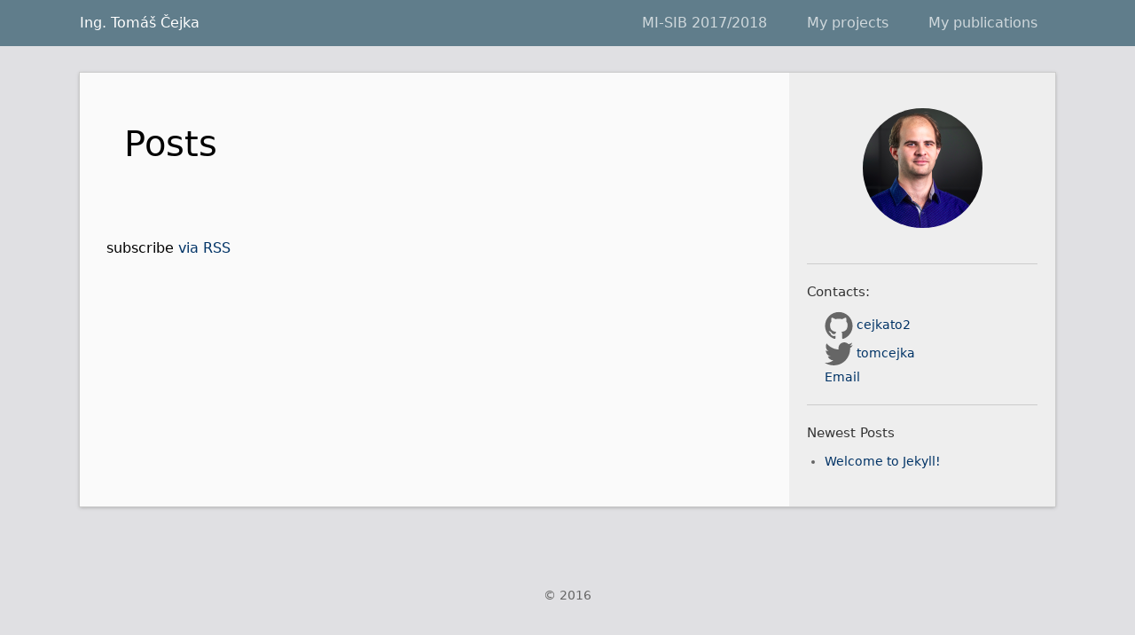

--- FILE ---
content_type: text/html
request_url: http://www.cejka.eu/
body_size: 1916
content:
<!DOCTYPE html>
<html>

  <head>
  <meta charset="utf-8">
  <meta http-equiv="X-UA-Compatible" content="IE=edge">
  <meta name="viewport" content="width=device-width, initial-scale=1">

  <title>Ing. Tomáš Čejka</title>
  <meta name="description" content="Personal pages of Tomas Cejka, researcher and developer.
">

  <link rel="stylesheet" href="/css/main.css">
  <link rel="canonical" href="http://cejka.eu/">
  <link rel="alternate" type="application/rss+xml" title="Ing. Tomáš Čejka" href="http://cejka.eu/feed.xml" />
  <script src="//ajax.googleapis.com/ajax/libs/jquery/3.0.0/jquery.min.js"></script>
</head>


  <body>

    <header class="header">
  <div class="wrapper">
    <a class="site-title" href="/">Ing. Tomáš Čejka</a>
    <nav class="site-nav">
      
        
      
        
      
        
      
        
        <a class="page-link" href="/mi-sib/">MI-SIB 2017/2018</a>
        
      
        
      
        
        <a class="page-link" href="/projects/">My projects</a>
        
      
        
      
        
        <a class="page-link" href="/publications/">My publications</a>
        
      
        
      
    </nav>
  </div>
</header>


    <div class="page-content">
      <div class="wrapper">
        <div class="col-main">
          <div class="home">

  
  <h1 class="page-heading">Posts</h1>

  <ul class="post-list">
    
	
    
  </ul>
  

  <p class="rss-subscribe">subscribe <a href="/feed.xml">via RSS</a></p>

</div>

        </div>
        <div class="col-second">
          <div class="col-box col-box-author">
  <img class="avatar" src="//www.gravatar.com/avatar/136ab4ee4b7dec309f26489381ccab4f?d=mm&s=135" alt="">
  <div class="col-box-title name"></div>
  <p></p>
</div>

<div class="col-box">
  <div class="col-box-title">Contacts:</div>
  <div class="contact">
    <ul class="social-media-list">
      
      <li>
	<a href="https://github.com/cejkato2"><span class="icon icon--github"><svg viewBox="0 0 16 16"><path fill="#828282" d="M7.999,0.431c-4.285,0-7.76,3.474-7.76,7.761 c0,3.428,2.223,6.337,5.307,7.363c0.388,0.071,0.53-0.168,0.53-0.374c0-0.184-0.007-0.672-0.01-1.32 c-2.159,0.469-2.614-1.04-2.614-1.04c-0.353-0.896-0.862-1.135-0.862-1.135c-0.705-0.481,0.053-0.472,0.053-0.472 c0.779,0.055,1.189,0.8,1.189,0.8c0.692,1.186,1.816,0.843,2.258,0.645c0.071-0.502,0.271-0.843,0.493-1.037 C4.86,11.425,3.049,10.76,3.049,7.786c0-0.847,0.302-1.54,0.799-2.082C3.768,5.507,3.501,4.718,3.924,3.65 c0,0,0.652-0.209,2.134,0.796C6.677,4.273,7.34,4.187,8,4.184c0.659,0.003,1.323,0.089,1.943,0.261 c1.482-1.004,2.132-0.796,2.132-0.796c0.423,1.068,0.157,1.857,0.077,2.054c0.497,0.542,0.798,1.235,0.798,2.082 c0,2.981-1.814,3.637-3.543,3.829c0.279,0.24,0.527,0.713,0.527,1.437c0,1.037-0.01,1.874-0.01,2.129 c0,0.208,0.14,0.449,0.534,0.373c3.081-1.028,5.302-3.935,5.302-7.362C15.76,3.906,12.285,0.431,7.999,0.431z"/></svg>
</span><span class="username">cejkato2</span></a>

      </li>
      

      
      <li>
	<a href="https://twitter.com/tomcejka"><span class="icon icon--twitter"><svg viewBox="0 0 16 16"><path fill="#828282" d="M15.969,3.058c-0.586,0.26-1.217,0.436-1.878,0.515c0.675-0.405,1.194-1.045,1.438-1.809c-0.632,0.375-1.332,0.647-2.076,0.793c-0.596-0.636-1.446-1.033-2.387-1.033c-1.806,0-3.27,1.464-3.27,3.27 c0,0.256,0.029,0.506,0.085,0.745C5.163,5.404,2.753,4.102,1.14,2.124C0.859,2.607,0.698,3.168,0.698,3.767 c0,1.134,0.577,2.135,1.455,2.722C1.616,6.472,1.112,6.325,0.671,6.08c0,0.014,0,0.027,0,0.041c0,1.584,1.127,2.906,2.623,3.206 C3.02,9.402,2.731,9.442,2.433,9.442c-0.211,0-0.416-0.021-0.615-0.059c0.416,1.299,1.624,2.245,3.055,2.271 c-1.119,0.877-2.529,1.4-4.061,1.4c-0.264,0-0.524-0.015-0.78-0.046c1.447,0.928,3.166,1.469,5.013,1.469 c6.015,0,9.304-4.983,9.304-9.304c0-0.142-0.003-0.283-0.009-0.423C14.976,4.29,15.531,3.714,15.969,3.058z"/></svg>
</span><span class="username">tomcejka</span></a>

      </li>
      
      
      <li><a href="mailto:tomas@cejka.eu">Email</a></li>
      
    </ul>
  </div>
</div>

<div class="col-box">
  <div class="col-box-title">Newest Posts</div>
  <ul class="post-list">
    
      <li><a class="post-link" href="/jekyll/update/2016/07/11/welcome-to-jekyll.html">Welcome to Jekyll!</a></li>
    
  </ul>
</div>

<div class="col-box post-toc hide">
  <div class="col-box-title">Content</div>
</div>

        </div>
      </div>
    </div>

    <footer class="footer">
<div class="wrapper">
&copy; 2016 
</div>
</footer>

<script src="/js/easybook.js"></script>
<script src="/js/bib.js"></script>


  </body>

</html>


--- FILE ---
content_type: text/css
request_url: http://www.cejka.eu/css/main.css
body_size: 3285
content:
@charset "UTF-8";
body { margin: 0; font-family: "Open Sans", "Helvetica Neue", "DejaVu Sans", Arial, "PingFang SC", "Noto Sans CJK SC", "Hiragino Sans GB", "微软雅黑", Helvetica, sans-serif; font-size: 16px; line-height: 1.5; }

a { text-decoration: none; color: #036; }

a:hover, a:focus { text-decoration: underline; color: #069; }

blockquote { background: #FFF; margin: 0; padding: 5px 20px; border-left: 10px solid #CCC; }

code, pre { font-family: Menlo, Monaco, Consolas, "DejaVu Sans Mono", "Liberation Mono", "文泉驿等宽微米黑", "Courier New", Courier, SimSun, monospace; font-size: 15px; }

code { color: #900; background-color: #fff; padding: 2px 5px; border-radius: 5px; }

pre { overflow-x: auto; padding: 20px 50px; }

pre, pre code { color: #fafafa; background-color: #223; }

pre code { padding: 0; }

.hide { display: none; }

.center { text-align: center; }

table { border-collapse: collapse; border-spacing: 0; margin: 10pt auto; background: #FFF; }

table td, table th { border: 1px solid #CCC; padding: 5px 15px; margin: 0; }

table th { border-color: #555; background: #555; color: #eee; font-weight: normal; }

table tr:hover { background: rgba(255, 255, 0, 0.2); }

h1, h2, h3, h4, h5, h6 { font-weight: normal; }

.button { display: inline-block; outline: none; cursor: pointer; text-align: center; text-decoration: none; font: 14px/100% Arial, Helvetica, sans-serif; padding: .5em 2em .55em; text-shadow: 0 1px 1px rgba(0, 0, 0, 0.3); -webkit-border-radius: 0.5em; -moz-border-radius: 0.5em; border-radius: 0.5em; -webkit-box-shadow: 0 1px 2px rgba(0, 0, 0, 0.2); -moz-box-shadow: 0 1px 2px rgba(0, 0, 0, 0.2); box-shadow: 0 1px 2px rgba(0, 0, 0, 0.2); color: #000 !important; font-weight: bold; border: solid 1px rgba(44, 44, 44, 0.2); background: rgba(90, 90, 90, 0.2); background: -webkit-gradient(linear, left top, left bottom, from(rgba(104, 77, 77, 0.2)), to(rgba(52, 52, 52, 0.2))); background: -moz-linear-gradient(top, rgba(104, 77, 77, 0.2), rgba(52, 52, 52, 0.2)); filter: progid:DXImageTransform.Microsoft.gradient(startColorstr='rgba(104, 77, 77, 0.2)', endColorstr='rgba(52, 52, 52, 0.2)'); width: 20px; font-size: small; }

.button:hover { text-decoration: none; background: rgba(99, 81, 81, 0.2); background: -webkit-gradient(linear, left top, left bottom, from(rgba(95, 86, 86, 0.2)), to(rgba(77, 77, 77, 0.2))); background: -moz-linear-gradient(top, rgba(95, 86, 86, 0.2), rgba(77, 77, 77, 0.2)); filter: progid:DXImageTransform.Microsoft.gradient(startColorstr='rgba(95, 86, 86, 0.2)', endColorstr='rgba(77, 77, 77, 0.2)'); }

.button:active { position: relative; top: 1px; color: rgba(104, 77, 77, 0.2); background: -webkit-gradient(linear, left top, left bottom, from(rgba(104, 77, 77, 0.2)), to(rgba(128, 128, 128, 0.2))); background: -moz-linear-gradient(top, rgba(104, 77, 77, 0.2), rgba(128, 128, 128, 0.2)); filter: progid:DXImageTransform.Microsoft.gradient(startColorstr='rgba(104, 77, 77, 0.2)', endColorstr='rgba(128, 128, 128, 0.2)'); }

.bib-buttons { text-align: center; padding-bottom: 1em; }

.bib-buttons pre { text-align: left; padding-bottom: 1em; }

.wrapper { margin: 0 auto; max-width: 1100px; }

@media (max-width: 1120px) { .wrapper { max-width: 800px; } }

.header { line-height: 32px; background-color: #607D8B; padding: 10px; margin: 0; }

.header:after { clear: both; content: ' '; display: block; }

.header .site-title { float: left; color: #FFF; text-decoration: none; font-size: 16px; line-height: 32px; }

.header .site-nav { text-align: right; }

.header .site-nav a { text-decoration: none; color: #CFD8DC; padding: 10px 20px; white-space: nowrap; }

.header .site-nav a:hover, .header .site-nav a:focus { background: #78909C; }

.page-content { background: #e0e0e3; padding: 30px 0; }

.page-content .wrapper { position: relative; background: #FAFAFA; box-shadow: 0 1px 4px #999; outline: 1px solid #CCC; }

.page-content .wrapper:after { clear: both; content: ''; display: block; }

.page-content .wrapper:before { content: ''; display: block; position: absolute; width: 300px; height: 100%; left: 800px; top: 0; background: #EEE; }

.page-content img { max-width: 100%; }

.col-main { position: relative; box-sizing: border-box; padding: 30px; width: 800px; float: left; }

.col-second { position: relative; box-sizing: border-box; float: left; width: 300px; padding: 20px; background: #EEE; z-index: 10; }

.col-box { color: #666; font-size: 14px; padding-bottom: 20px; }

.col-box p { margin: 0; }

.col-box ul { padding-left: 20px; margin: 0; }

.col-box:not(:first-child) { border-top: 1px solid #ccc; padding-top: 20px; }

.col-box .col-box-title { color: #333; margin-bottom: 10px; font-size: 15.4px; }

@media (max-width: 1120px) { .page-content .wrapper:before { display: none; } .col-main, .col-second { width: auto; float: none; } .col-box { width: 50%; float: left; margin-bottom: 10px; } .col-box:not(:first-child) { border-top: none; padding-top: 0; } .col-second:after { clear: both; display: block; content: ' '; } }

.col-box-author { text-align: center; }

.col-box-author .avatar { width: 135px; height: 135px; border-radius: 100%; margin: 20px auto; display: block; }

.col-box-author .name { font-size: 16px; }

.col-box-author .contact { margin-top: 10px; }

.col-box-author .contact a { background: #999; color: #eee; padding: 5px 10px; text-decoration: none; border-radius: 5px; white-space: nowrap; }

.col-box-author .contact a:hover { transition: background 0.3s ease; background: #666; }

.social-media-list { list-style-type: none; }

.social-media-list svg { display: inline-block; width: 32px; height: 32px; vertical-align: middle; }

.social-media-list svg path { fill: #666; }

.footer { padding: 60px 0; background-color: #e0e0e3; text-align: center; color: #666; font-size: 14px; }

.post .post-header { margin: 0 100px; margin-bottom: 40px; padding: 20px; }

.post .post-header .post-title { font-size: 40px; font-weight: normal; margin: 0 -100px; }

@media screen and (max-width: 600px) { .post .post-header .post-title { font-size: 34px; } }

.post .post-header .post-meta { color: #999; font-size: 14px; margin: 0 -100px; }

@media screen and (max-width: 600px) { .post .post-header { text-align: center; margin-bottom: 10px; padding: 10px; } }

.post .post-content { color: #333; }

.post .post-content h1, .post .post-content h2, .post .post-content h3, .post .post-content h4, .post .post-content h5, .post .post-content h6 { color: #000; }

.post .post-content h1, .post .post-content h2 { margin-bottom: 10px; margin-top: 30px; }

.post .post-content h1, .post .post-content h2, .post .post-content h3 { border-bottom: 1px solid #CCC; }

.post .post-content pre { margin: 0 -30px; }

@media screen and (max-width: 600px) { .post .post-content pre { margin: 0 -10px; } }

.post .post-content .middle-image { display: block; margin-left: auto; margin-right: auto; }

.post .post-comments { padding-top: 30px; }

.home .page-heading { font-size: 40px; font-weight: normal; margin: 20px; }

@media screen and (max-width: 600px) { .home .page-heading { margin: 10px; font-size: 34px; } }

.home .rss-link { float: right; text-decoration: none; border: 1px solid; color: #999; background: #fff; font-size: 11.2px; padding: 1px 8px; }

.home .rss-link:hover, .home .rss-link:focus { color: #666; }

.home .post-list { margin: 0; padding: 20px 40px; list-style: none; }

.home .post-list > li { padding-bottom: 30px; border-bottom: 1px solid #CCC; margin-bottom: 30px; }

.home .post-list .post-title { font-size: 28px; font-weight: normal; margin: 0; }

.home .post-list .post-meta { font-size: 14px; color: #666; margin: 0 20px; margin-bottom: .5em; }

.home .post-list .post-excerpt { margin: 0 20px; }

.home .post-list .post-excerpt, .home .post-list .post-excerpt * { font-size: 14px; line-height: 14px; padding-top: 0; padding-bottom: 0; color: #333; }

.home .post-list .post-excerpt code, .home .post-list .post-excerpt pre, .home .post-list .post-excerpt pre * { color: #666; background-color: #eee; }

.home .post-list .post-excerpt th { border-color: #ccc; background-color: #ccc; }

.home .post-list .post-excerpt a { color: #069; }

.home .post-list .post-excerpt img { display: block; margin: 1em auto; max-height: 16em; opacity: .7; transition: opacity .3s; }

.home .post-list .post-excerpt img:hover { opacity: 1; }

@media screen and (max-width: 600px) { .home .post-list { padding: 10px; } }

.home .pagination { text-align: center; text-decoration: none; color: #666; margin: 30px 0; }

.home .pagination .page_number { margin: 0 30px; }

.home .pagination .previous, .home .pagination .next { padding: 10px 20px; white-space: nowrap; }

.home .pagination a.previous, .home .pagination a.next { color: #333; border-radius: 20px; border: 1px solid #CCC; }

.home .pagination a.previous:hover, .home .pagination a.next:hover { background: #fefefe; color: #000; text-decoration: none; }

@media screen and (max-width: 800px) { .page-content { padding: 0; } .footer { padding: 15px 0; } }

@media screen and (max-width: 600px) { .header, .header .site-nav { text-align: center; } .header .site-title { float: none; } .col-main { padding: 10px; } .col-box { width: 100%; float: none; margin-bottom: 20px; } pre { padding: 10px; } }

/* Monokai Theme from https://github.com/richleland/pygments-css/blob/master/monokai.css */
.highlight { /* Comment */ /* Error */ /* Keyword */ /* Literal */ /* Name */ /* Operator */ /* Punctuation */ /* Comment.Multiline */ /* Comment.Preproc */ /* Comment.Single */ /* Comment.Special */ /* Generic.Emph */ /* Generic.Strong */ /* Keyword.Constant */ /* Keyword.Declaration */ /* Keyword.Namespace */ /* Keyword.Pseudo */ /* Keyword.Reserved */ /* Keyword.Type */ /* Literal.Date */ /* Literal.Number */ /* Literal.String */ /* Name.Attribute */ /* Name.Builtin */ /* Name.Class */ /* Name.Constant */ /* Name.Decorator */ /* Name.Entity */ /* Name.Exception */ /* Name.Function */ /* Name.Label */ /* Name.Namespace */ /* Name.Other */ /* Name.Property */ /* Name.Tag */ /* Name.Variable */ /* Operator.Word */ /* Text.Whitespace */ /* Literal.Number.Float */ /* Literal.Number.Hex */ /* Literal.Number.Integer */ /* Literal.Number.Oct */ /* Literal.String.Backtick */ /* Literal.String.Char */ /* Literal.String.Doc */ /* Literal.String.Double */ /* Literal.String.Escape */ /* Literal.String.Heredoc */ /* Literal.String.Interpol */ /* Literal.String.Other */ /* Literal.String.Regex */ /* Literal.String.Single */ /* Literal.String.Symbol */ /* Name.Builtin.Pseudo */ /* Name.Variable.Class */ /* Name.Variable.Global */ /* Name.Variable.Instance */ /* Literal.Number.Integer.Long */ /* Generic Heading & Diff Header */ /* Generic.Subheading & Diff Unified/Comment? */ /* Generic.Deleted & Diff Deleted */ /* Generic.Inserted & Diff Inserted */ }

.highlight .hll { background-color: #49483e; }

.highlight .c { color: #75715e; }

.highlight .err { color: #960050; background-color: #1e0010; }

.highlight .k { color: #66d9ef; }

.highlight .l { color: #ae81ff; }

.highlight .n { color: #f8f8f2; }

.highlight .o { color: #f92672; }

.highlight .p { color: #f8f8f2; }

.highlight .cm { color: #75715e; }

.highlight .cp { color: #75715e; }

.highlight .c1 { color: #75715e; }

.highlight .cs { color: #75715e; }

.highlight .ge { font-style: italic; }

.highlight .gs { font-weight: bold; }

.highlight .kc { color: #66d9ef; }

.highlight .kd { color: #66d9ef; }

.highlight .kn { color: #f92672; }

.highlight .kp { color: #66d9ef; }

.highlight .kr { color: #66d9ef; }

.highlight .kt { color: #66d9ef; }

.highlight .ld { color: #e6db74; }

.highlight .m { color: #ae81ff; }

.highlight .s { color: #e6db74; }

.highlight .na { color: #a6e22e; }

.highlight .nb { color: #f8f8f2; }

.highlight .nc { color: #a6e22e; }

.highlight .no { color: #66d9ef; }

.highlight .nd { color: #a6e22e; }

.highlight .ni { color: #f8f8f2; }

.highlight .ne { color: #a6e22e; }

.highlight .nf { color: #a6e22e; }

.highlight .nl { color: #f8f8f2; }

.highlight .nn { color: #f8f8f2; }

.highlight .nx { color: #a6e22e; }

.highlight .py { color: #f8f8f2; }

.highlight .nt { color: #f92672; }

.highlight .nv { color: #f8f8f2; }

.highlight .ow { color: #f92672; }

.highlight .w { color: #f8f8f2; }

.highlight .mf { color: #ae81ff; }

.highlight .mh { color: #ae81ff; }

.highlight .mi { color: #ae81ff; }

.highlight .mo { color: #ae81ff; }

.highlight .sb { color: #e6db74; }

.highlight .sc { color: #e6db74; }

.highlight .sd { color: #e6db74; }

.highlight .s2 { color: #e6db74; }

.highlight .se { color: #ae81ff; }

.highlight .sh { color: #e6db74; }

.highlight .si { color: #e6db74; }

.highlight .sx { color: #e6db74; }

.highlight .sr { color: #e6db74; }

.highlight .s1 { color: #e6db74; }

.highlight .ss { color: #e6db74; }

.highlight .bp { color: #f8f8f2; }

.highlight .vc { color: #f8f8f2; }

.highlight .vg { color: #f8f8f2; }

.highlight .vi { color: #f8f8f2; }

.highlight .il { color: #ae81ff; }

.highlight .gu { color: #75715e; }

.highlight .gd { color: #f92672; }

.highlight .gi { color: #a6e22e; }

.page-content .wrapper .post-toc > ul { overflow: auto; }

.util-notify1 { position: absolute; z-index: 100; background: rgba(0, 0, 0, 0.7); color: #FFF; padding: 5px 10px; font-size: 14px; pointer-events: none; opacity: 1; transition: .2s ease; }

.util-notify1.hidden { opacity: 0; display: none; }

/*# sourceMappingURL=main.css.map */

--- FILE ---
content_type: application/javascript
request_url: http://www.cejka.eu/js/easybook.js
body_size: 1998
content:
/*!
 * EasyBook Jekyll Theme Javascript
 * 
 * http://laobubu.github.io/jekyll-theme-EasyBook
 * https://github.com/laobubu/jekyll-theme-EasyBook
 *
 * This is just a extension for my theme.
 */

function TOCize(toc, content, matchHeightTo) {
    if (!(toc && content && matchHeightTo)) return false
    
    var cnt = 0;
    
    var make = function(tag) {
        return document.createElement(tag)
    }
    
    var aniscroll = {
        to: function(top) {
            aniscroll.target = top;
            if (aniscroll.running) return;
            aniscroll.running = setInterval(aniscroll.tick, 20);
        },
        target: 0,
        running: 0,
        getTop: function() {
            return window.scrollY || window.pageYOffset || document.documentElement.scrollTop;
        },
        setTop: function(value) {
            (window['scrollTo'] && window.scrollTo(window.scrollX, value))
        },
        tick: function() {
            var oldST = aniscroll.getTop(), newST = ~~((oldST + aniscroll.target) / 2);
            aniscroll.setTop(newST);
            if (aniscroll.getTop() < newST || Math.abs(newST - aniscroll.target) < 10) {
                aniscroll.setTop(aniscroll.target);
                clearInterval(aniscroll.running)
                aniscroll.running = 0
            }
        }
    }
    
    function scrollToHeader(header, hash, ev) {
        var y = header.getBoundingClientRect().top + aniscroll.getTop();
        if (window.history['pushState']) {
            window.history.pushState({}, header.textContent, "#" + hash);
            aniscroll.to(y);
            ev.preventDefault();
        } else {
            var y2 = aniscroll.getTop();
            setTimeout(function() {
                aniscroll.setTop(y2);
                aniscroll.to(y);
            }, 0);
        }
    }
    
    var generateLink = function(h) {
        var q = make('a');
        cnt++;
        var hash = h.getAttribute('id');
        if (!hash) {
            hash = ('generated-hash-' + cnt);
            h.setAttribute('id', hash);
        }
        q.textContent = h.textContent;
        q.setAttribute('href', '#' + hash );
        q.addEventListener('click', scrollToHeader.bind(this, h, hash), false);
        return q;
    };
    
    var hs = content.querySelectorAll('h1, h2, h3, h4, h5, h6');
    var cul = null, plevel = 1;
    var uls = [make('ul')];
    for (var i=0;i<hs.length;i++) {
        var level = +hs[i].tagName.substr(1);
        var hi = hs[i];
        var ti = make('li');
        ti.appendChild(generateLink(hi));
        if (plevel < level) {
            do {
                uls.push(make('ul'));
                uls[uls.length-2].appendChild(uls[uls.length-1]);
            } while (++plevel < level);
        } else if (plevel > level) {
            do {
                cul = uls.pop();
            } while (--plevel > level);
        }
        cul = uls[uls.length-1];
        cul.appendChild(ti);
    }
    while(true) {
        var chs = uls[0].children;
        if (chs.length == 1 && chs[0].tagName == 'UL')
            uls.shift();
        else
            break;
    }
    
    if (!cnt) return false;
    
    var scrolldummy=make('div');
    toc.appendChild(scrolldummy);
    toc.appendChild(uls[0]);
    toc.style.display = 'block';
    
    var maxHeightTOC = '';
    var ppc = document.querySelector('.col-main');
    var s1 = function(){
        var scrollTop=aniscroll.getTop(), dummyClientTop=scrolldummy.getBoundingClientRect().top,
            margin = 10,c,d; // c = dummyHeight, d = TOC.maxHeight (+'px')
        if ((c = -dummyClientTop + margin) < 0) c = 0;
        if (c) {
            var wh = window.innerHeight
                || document.documentElement.clientHeight
                || document.body.clientHeight,
            cbox = matchHeightTo.getBoundingClientRect(),
            vq = cbox.bottom - dummyClientTop - uls[0].offsetHeight;
            if (c>vq) c=vq;
            d = (wh - (margin<<1)) + 'px';
        } else {
            d = "";
        }
        if (d != maxHeightTOC) { //status lock.
            maxHeightTOC = d;
            if (d) {
                uls[0].setAttribute('style', 'max-height:' + d + '; width:' + (toc.offsetWidth-20) + "px" );
            } else {
                uls[0].setAttribute("style","");
            }
        }
        scrolldummy.style.height = (c+'px');
    };
    window.addEventListener('scroll', s1, false);
    window.addEventListener('resize', s1, false);
}

function SelectAllize(selector,tips) {
    if (!window.getSelection) return null;
    
    var obj = document.querySelectorAll(selector);
    var selection=window.getSelection();
    var z = document.createElement("div");
    z.className = "util-notify1";
    z.textContent = tips;
    document.body.appendChild(z)
    
    function hide() {
        z.classList.add('hidden')
        z.style.top = '-200px'
    }
    
    hide();
    z.addEventListener('mouseover', hide, false);
    
    function clickHandler(e){
        if (!selection.isCollapsed) return;
        
        var tt = e.pageY-z.offsetHeight - 15;
        z.setAttribute('style', 'left:' + (e.pageX-z.offsetWidth/2) + 'px;top:' + (tt+10) + 'px');
        z.classList.remove('hidden');
        setTimeout(hide, 1000);
    }
    
    function dblClickHandler(e){
        selection.selectAllChildren(this);
        hide();
    }
    
    for(var i = obj.length; i--;) {
        var oi = obj[i];
        oi.addEventListener('click', clickHandler, false);
        oi.addEventListener('dblclick', dblClickHandler, false);
    }
    
    return true;
}

function RealLoad(){
    TOCize(
        document.querySelector('.post-toc'), 
        document.querySelector('.post-content'), 
        document.querySelector('.col-main')
    );
    
    SelectAllize("pre.highlight", "Dblclick to select all");
    
    var imgs = document.querySelectorAll('.post-content > p > img');
    for(var i=imgs.length; i--;){
        if (imgs[i].parentElement.childNodes.length === 1) {
            imgs[i].classList.add('middle-image');
        }
    }
}

RealLoad();


--- FILE ---
content_type: application/javascript
request_url: http://www.cejka.eu/js/bib.js
body_size: 235
content:
$(document).ready(function() {
    $(".bib-toggle pre").hide();
    if (document.location.href.match(/\/plain\.html$/)) {
        $(".bib-button").hide();
        $(".bib-link-button").hide();
    } else {
        $(".bib-button").click(function() {
            var bibpre = $(this).parent().find("pre");
            if (bibpre.is(":visible")) {
                bibpre.hide();
            } else {
                bibpre.slideDown();
            }
            return false;
        });
    }
});
